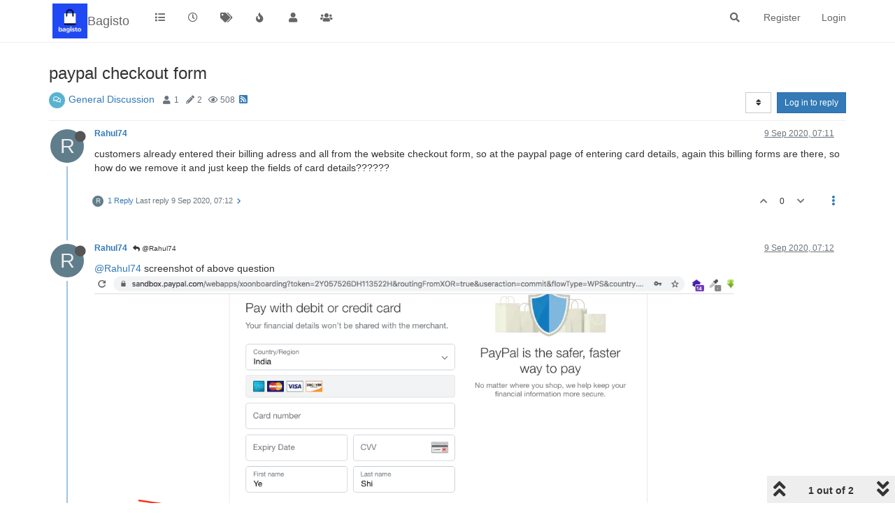

--- FILE ---
content_type: text/html; charset=utf-8
request_url: https://forums.bagisto.com/topic/1739/paypal-checkout-form/?page=1
body_size: 11590
content:
<!DOCTYPE html>
<html lang="en-GB" data-dir="ltr" style="direction: ltr;">
<head>
	<title>paypal checkout form | Bagisto Forum</title>
	<meta name="viewport" content="width&#x3D;device-width, initial-scale&#x3D;1.0" />
	<meta name="content-type" content="text/html; charset=UTF-8" />
	<meta name="apple-mobile-web-app-capable" content="yes" />
	<meta name="mobile-web-app-capable" content="yes" />
	<meta property="og:site_name" content="Bagisto" />
	<meta name="msapplication-badge" content="frequency=30; polling-uri=https://forums.bagisto.com/sitemap.xml" />
	<meta name="theme-color" content="#ffffff" />
	<meta name="keywords" content="Bagisto Forum,eCommerce Framework Discussion,eCommerce Framework on Laravel,Open Source eCommerce Framework" />
	<meta name="msapplication-square150x150logo" content="/assets/uploads/system/site-logo.jpg" />
	<meta name="title" content="paypal checkout form" />
	<meta name="description" content="customers already entered their billing adress and all from the website checkout form, so at the paypal page of entering card details, again this billing forms are there, so how do we remove it and just keep the fields of card details?????? " />
	<meta property="og:title" content="paypal checkout form" />
	<meta property="og:description" content="customers already entered their billing adress and all from the website checkout form, so at the paypal page of entering card details, again this billing forms are there, so how do we remove it and just keep the fields of card details?????? " />
	<meta property="og:type" content="article" />
	<meta property="article:published_time" content="2020-09-09T07:11:35.902Z" />
	<meta property="article:modified_time" content="2020-09-09T07:12:40.758Z" />
	<meta property="article:section" content="General Discussion" />
	<meta property="og:image" content="https://forums.bagisto.com/assets/uploads/system/site-logo.jpg" />
	<meta property="og:image:url" content="https://forums.bagisto.com/assets/uploads/system/site-logo.jpg" />
	<meta property="og:image:width" content="undefined" />
	<meta property="og:image:height" content="undefined" />
	<meta property="og:url" content="https://forums.bagisto.com/topic/1739/paypal-checkout-form/?page&#x3D;1" />
	
	<link rel="stylesheet" type="text/css" href="/assets/client.css?v=5pjanenhh7r" />
	<link rel="icon" type="image/x-icon" href="/assets/uploads/system/favicon.ico?v&#x3D;5pjanenhh7r" />
	<link rel="manifest" href="/manifest.webmanifest" crossorigin="use-credentials" />
	<link rel="search" type="application/opensearchdescription+xml" title="Bagisto" href="/osd.xml" />
	<link rel="apple-touch-icon" href="/assets/images/touch/512.png" />
	<link rel="icon" sizes="36x36" href="/assets/images/touch/36.png" />
	<link rel="icon" sizes="48x48" href="/assets/images/touch/48.png" />
	<link rel="icon" sizes="72x72" href="/assets/images/touch/72.png" />
	<link rel="icon" sizes="96x96" href="/assets/images/touch/96.png" />
	<link rel="icon" sizes="144x144" href="/assets/images/touch/144.png" />
	<link rel="icon" sizes="192x192" href="/assets/images/touch/192.png" />
	<link rel="icon" sizes="512x512" href="/assets/images/touch/512.png" />
	<link rel="prefetch" href="/assets/src/modules/composer.js?v&#x3D;5pjanenhh7r" />
	<link rel="prefetch" href="/assets/src/modules/composer/uploads.js?v&#x3D;5pjanenhh7r" />
	<link rel="prefetch" href="/assets/src/modules/composer/drafts.js?v&#x3D;5pjanenhh7r" />
	<link rel="prefetch" href="/assets/src/modules/composer/tags.js?v&#x3D;5pjanenhh7r" />
	<link rel="prefetch" href="/assets/src/modules/composer/categoryList.js?v&#x3D;5pjanenhh7r" />
	<link rel="prefetch" href="/assets/src/modules/composer/resize.js?v&#x3D;5pjanenhh7r" />
	<link rel="prefetch" href="/assets/src/modules/composer/autocomplete.js?v&#x3D;5pjanenhh7r" />
	<link rel="prefetch" href="/assets/templates/composer.tpl?v&#x3D;5pjanenhh7r" />
	<link rel="prefetch" href="/assets/language/en-GB/topic.json?v&#x3D;5pjanenhh7r" />
	<link rel="prefetch" href="/assets/language/en-GB/modules.json?v&#x3D;5pjanenhh7r" />
	<link rel="prefetch" href="/assets/language/en-GB/tags.json?v&#x3D;5pjanenhh7r" />
	<link rel="prefetch stylesheet" href="/assets/plugins/nodebb-plugin-markdown/styles/default.css" />
	<link rel="prefetch" href="/assets/language/en-GB/markdown.json?v&#x3D;5pjanenhh7r" />
	<link rel="stylesheet" href="https://forums.bagisto.com/assets/plugins/nodebb-plugin-emoji/emoji/styles.css?v&#x3D;5pjanenhh7r" />
	<link rel="canonical" href="https://forums.bagisto.com/topic/1739/paypal-checkout-form" />
	<link rel="alternate" type="application/rss+xml" href="/topic/1739.rss" />
	<link rel="up" href="https://forums.bagisto.com/category/2/general-discussion" />
	

	<script>
		var config = JSON.parse('{"relative_path":"","upload_url":"/assets/uploads","asset_base_url":"/assets","assetBaseUrl":"/assets","siteTitle":"Bagisto","browserTitle":"Bagisto Forum","titleLayout":"&#123;pageTitle&#125; | &#123;browserTitle&#125;","showSiteTitle":true,"maintenanceMode":false,"minimumTitleLength":3,"maximumTitleLength":255,"minimumPostLength":8,"maximumPostLength":32767,"minimumTagsPerTopic":0,"maximumTagsPerTopic":5,"minimumTagLength":3,"maximumTagLength":15,"undoTimeout":10000,"useOutgoingLinksPage":false,"allowGuestHandles":false,"allowTopicsThumbnail":false,"usePagination":false,"disableChat":false,"disableChatMessageEditing":false,"maximumChatMessageLength":1000,"socketioTransports":["polling","websocket"],"socketioOrigins":"*:*","websocketAddress":"","maxReconnectionAttempts":5,"reconnectionDelay":1500,"topicsPerPage":20,"postsPerPage":20,"maximumFileSize":2048,"theme:id":"nodebb-theme-persona","theme:src":"","defaultLang":"en-GB","userLang":"en-GB","loggedIn":false,"uid":-1,"cache-buster":"v=5pjanenhh7r","topicPostSort":"oldest_to_newest","categoryTopicSort":"oldest_to_newest","searchEnabled":true,"searchDefaultInQuick":"titles","bootswatchSkin":"","enablePostHistory":true,"timeagoCutoff":30,"timeagoCodes":["af","am","ar","az-short","az","be","bg","bs","ca","cs","cy","da","de-short","de","dv","el","en-short","en","es-short","es","et","eu","fa-short","fa","fi","fr-short","fr","gl","he","hr","hu","hy","id","is","it-short","it","ja","jv","ko","ky","lt","lv","mk","nl","no","pl","pt-br-short","pt-br","pt-short","pt","ro","rs","ru","rw","si","sk","sl","sq","sr","sv","th","tr-short","tr","uk","ur","uz","vi","zh-CN","zh-TW"],"cookies":{"enabled":false,"message":"[[global:cookies.message]]","dismiss":"[[global:cookies.accept]]","link":"[[global:cookies.learn_more]]","link_url":"https:&#x2F;&#x2F;www.cookiesandyou.com"},"thumbs":{"size":512},"iconBackgrounds":["#f44336","#e91e63","#9c27b0","#673ab7","#3f51b5","#2196f3","#009688","#1b5e20","#33691e","#827717","#e65100","#ff5722","#795548","#607d8b"],"emailPrompt":1,"useragent":{"isYaBrowser":false,"isAuthoritative":true,"isMobile":false,"isMobileNative":false,"isTablet":false,"isiPad":false,"isiPod":false,"isiPhone":false,"isiPhoneNative":false,"isAndroid":false,"isAndroidNative":false,"isBlackberry":false,"isOpera":false,"isIE":false,"isEdge":false,"isIECompatibilityMode":false,"isSafari":false,"isFirefox":false,"isWebkit":false,"isChrome":true,"isKonqueror":false,"isOmniWeb":false,"isSeaMonkey":false,"isFlock":false,"isAmaya":false,"isPhantomJS":false,"isEpiphany":false,"isDesktop":true,"isWindows":false,"isLinux":false,"isLinux64":false,"isMac":true,"isChromeOS":false,"isBada":false,"isSamsung":false,"isRaspberry":false,"isBot":false,"isCurl":false,"isAndroidTablet":false,"isWinJs":false,"isKindleFire":false,"isSilk":false,"isCaptive":false,"isSmartTV":false,"isUC":false,"isFacebook":false,"isAlamoFire":false,"isElectron":false,"silkAccelerated":false,"browser":"Chrome","version":"131.0.0.0","os":"OS X","platform":"Apple Mac","geoIp":{},"source":"Mozilla/5.0 (Macintosh; Intel Mac OS X 10_15_7) AppleWebKit/537.36 (KHTML, like Gecko) Chrome/131.0.0.0 Safari/537.36; ClaudeBot/1.0; +claudebot@anthropic.com)","isWechat":false},"acpLang":"undefined","topicSearchEnabled":false,"hideSubCategories":false,"hideCategoryLastPost":false,"enableQuickReply":false,"composer-default":{},"markdown":{"highlight":1,"highlightLinesLanguageList":[],"theme":"default.css","defaultHighlightLanguage":""},"emojiCustomFirst":false,"recentCards":{"title":"Recent Topics","opacity":"1.0","enableCarousel":0,"enableCarouselPagination":0},"spam-be-gone":{}}');
		var app = {
			user: JSON.parse('{"uid":0,"username":"Guest","displayname":"Guest","userslug":"","fullname":"Guest","email":"","icon:text":"?","icon:bgColor":"#aaa","groupTitle":"","groupTitleArray":[],"status":"offline","reputation":0,"email:confirmed":false,"unreadData":{"":{},"new":{},"watched":{},"unreplied":{}},"isAdmin":false,"isGlobalMod":false,"isMod":false,"privileges":{"chat":false,"upload:post:image":false,"upload:post:file":false,"signature":false,"invite":false,"group:create":false,"search:content":false,"search:users":false,"search:tags":false,"view:users":false,"view:tags":true,"view:groups":true,"local:login":false,"ban":false,"mute":false,"view:users:info":false},"timeagoCode":"en","offline":true,"isEmailConfirmSent":false}')
		};
		document.documentElement.style.setProperty('--panel-offset', `${localStorage.getItem('panelOffset') || 0}px`);
	</script>

	
	
	
	
	<style>.navbar-header{padding:5px}.navbar-brand{margin-left:5px}</style>
	
</head>

<body class="page-topic page-topic-1739 page-topic-paypal-checkout-form page-topic-category-2 page-topic-category-general-discussion parent-category-2 page-status-200 theme-persona user-guest skin-noskin">
	<nav id="menu" class="slideout-menu hidden">
		<section class="menu-section" data-section="navigation">
	<ul class="menu-section-list"></ul>
</section>


	</nav>
	<nav id="chats-menu" class="slideout-menu hidden">
		
	</nav>

	<main id="panel" class="slideout-panel">
		<nav class="navbar navbar-default navbar-fixed-top header" id="header-menu" component="navbar">
			<div class="container">
							<div class="navbar-header">
				<button type="button" class="navbar-toggle pull-left" id="mobile-menu">
					<i class="fa fa-lg fa-fw fa-bars unread-count" data-content="0" data-unread-url="/unread"></i>
				</button>
				

				
				<div class="navbar-search visible-xs pull-right">
					<form action="/search" method="GET">
						<button type="button" class="btn btn-link"><i class="fa fa-lg fa-fw fa-search" title="Search"></i></button>
						<input autocomplete="off" type="text" class="form-control hidden" name="term" placeholder="Search"/>
						<button class="btn btn-primary hidden" type="submit"></button>
						<input type="text" class="hidden" name="in" value="titles" />
					</form>
					<div class="quick-search-container hidden">
						<div class="quick-search-results-container"></div>
					</div>
				</div>
				

				
				<a href="https://forums.bagisto.com/">
					<img alt="Bagisto Forum" class=" forum-logo" src="/assets/uploads/system/site-logo.jpg?v=5pjanenhh7r" />
				</a>
				
				
				<a href="https://forums.bagisto.com/">
					<h1 class="navbar-brand forum-title">Bagisto</h1>
				</a>
				

				<div component="navbar/title" class="visible-xs hidden">
					<span></span>
				</div>
			</div>

			<div id="nav-dropdown" class="hidden-xs">
				
				
				<ul id="logged-out-menu" class="nav navbar-nav navbar-right">
					
					<li>
						<a href="/register">
							<i class="fa fa-pencil fa-fw hidden-sm hidden-md hidden-lg"></i>
							<span>Register</span>
						</a>
					</li>
					
					<li>
						<a href="/login">
							<i class="fa fa-sign-in fa-fw hidden-sm hidden-md hidden-lg"></i>
							<span>Login</span>
						</a>
					</li>
				</ul>
				
				
				<ul class="nav navbar-nav navbar-right">
					<li>
						<form id="search-form" class="navbar-form navbar-right hidden-xs" role="search" method="GET">
							<button id="search-button" type="button" class="btn btn-link"><i class="fa fa-search fa-fw" title="Search"></i></button>
							<div class="hidden" id="search-fields">
								<div class="form-group">
									<input autocomplete="off" type="text" class="form-control" placeholder="Search" name="query" value="">
									<a href="#"><i class="fa fa-gears fa-fw advanced-search-link"></i></a>
								</div>
								<button type="submit" class="btn btn-default hide">Search</button>
							</div>
						</form>
						<div id="quick-search-container" class="quick-search-container hidden">
							<div class="checkbox filter-category">
								<label>
									<input type="checkbox" checked><span class="name"></span>
								</label>
							</div>
							<div class="text-center loading-indicator"><i class="fa fa-spinner fa-spin"></i></div>
							<div class="quick-search-results-container"></div>
						</div>
					</li>
					<li class="visible-xs" id="search-menu">
						<a href="/search">
							<i class="fa fa-search fa-fw"></i> Search
						</a>
					</li>
				</ul>
				

				<ul class="nav navbar-nav navbar-right hidden-xs">
					<li>
						<a href="#" id="reconnect" class="hide" title="Looks like your connection to Bagisto was lost, please wait while we try to reconnect.">
							<i class="fa fa-check"></i>
						</a>
					</li>
				</ul>

				<ul id="main-nav" class="nav navbar-nav">
					
					
					<li class="">
						<a title="Categories" class="navigation-link "
						 href="&#x2F;categories" >
							
							<i class="fa fa-fw fa-list" data-content=""></i>
							
							
							<span class="visible-xs-inline">Categories</span>
							
							
						</a>
						
					</li>
					
					
					
					<li class="">
						<a title="Recent" class="navigation-link "
						 href="&#x2F;recent" >
							
							<i class="fa fa-fw fa-clock-o" data-content=""></i>
							
							
							<span class="visible-xs-inline">Recent</span>
							
							
						</a>
						
					</li>
					
					
					
					<li class="">
						<a title="Tags" class="navigation-link "
						 href="&#x2F;tags" >
							
							<i class="fa fa-fw fa-tags" data-content=""></i>
							
							
							<span class="visible-xs-inline">Tags</span>
							
							
						</a>
						
					</li>
					
					
					
					<li class="">
						<a title="Popular" class="navigation-link "
						 href="&#x2F;popular" >
							
							<i class="fa fa-fw fa-fire" data-content=""></i>
							
							
							<span class="visible-xs-inline">Popular</span>
							
							
						</a>
						
					</li>
					
					
					
					<li class="">
						<a title="Users" class="navigation-link "
						 href="&#x2F;users" >
							
							<i class="fa fa-fw fa-user" data-content=""></i>
							
							
							<span class="visible-xs-inline">Users</span>
							
							
						</a>
						
					</li>
					
					
					
					<li class="">
						<a title="Groups" class="navigation-link "
						 href="&#x2F;groups" >
							
							<i class="fa fa-fw fa-group" data-content=""></i>
							
							
							<span class="visible-xs-inline">Groups</span>
							
							
						</a>
						
					</li>
					
					
				</ul>

				
			</div>

			</div>
		</nav>
		<div class="container" id="content">
		<noscript>
    <div class="alert alert-danger">
        <p>
            Your browser does not seem to support JavaScript. As a result, your viewing experience will be diminished, and you have been placed in <strong>read-only mode</strong>.
        </p>
        <p>
            Please download a browser that supports JavaScript, or enable it if it's disabled (i.e. NoScript).
        </p>
    </div>
</noscript>
		
<div data-widget-area="header">
	
</div>
<div class="row">
	<div class="topic col-lg-12">
		<div class="topic-header">
			<h1 component="post/header" class="" itemprop="name">
				<span class="topic-title">
					<span component="topic/labels">
						<i component="topic/scheduled" class="fa fa-clock-o hidden" title="Scheduled"></i>
						<i component="topic/pinned" class="fa fa-thumb-tack hidden" title="Pinned"></i>
						<i component="topic/locked" class="fa fa-lock hidden" title="Locked"></i>
						<i class="fa fa-arrow-circle-right hidden" title="Moved"></i>
						
					</span>
					<span component="topic/title">paypal checkout form</span>
				</span>
			</h1>

			<div class="topic-info clearfix">
				<div class="category-item inline-block">
					<div role="presentation" class="icon pull-left" style="background-color: #59b3d0; color: #ffffff;">
						<i class="fa fa-fw fa-comments-o"></i>
					</div>
					<a href="/category/2/general-discussion">General Discussion</a>
				</div>

				<div class="tags tag-list inline-block hidden-xs">
					
				</div>
				<div class="inline-block hidden-xs">
					<div class="stats text-muted">
	<i class="fa fa-fw fa-user" title="Posters"></i>
	<span title="1" class="human-readable-number">1</span>
</div>
<div class="stats text-muted">
	<i class="fa fa-fw fa-pencil" title="Posts"></i>
	<span component="topic/post-count" title="2" class="human-readable-number">2</span>
</div>
<div class="stats text-muted">
	<i class="fa fa-fw fa-eye" title="Views"></i>
	<span class="human-readable-number" title="508">508</span>
</div>
				</div>
				
				<a class="hidden-xs" target="_blank" href="/topic/1739.rss"><i class="fa fa-rss-square"></i></a>
				
				

				<div class="topic-main-buttons pull-right inline-block">
	<span class="loading-indicator btn pull-left hidden" done="0">
		<span class="hidden-xs">Loading More Posts</span> <i class="fa fa-refresh fa-spin"></i>
	</span>

	

	

	<div title="Sort by" class="btn-group bottom-sheet hidden-xs" component="thread/sort">
	<button class="btn btn-sm btn-default dropdown-toggle" data-toggle="dropdown" type="button">
	<span><i class="fa fa-fw fa-sort"></i></span></button>
	<ul class="dropdown-menu dropdown-menu-right">
		<li><a href="#" class="oldest_to_newest" data-sort="oldest_to_newest"><i class="fa fa-fw"></i> Oldest to Newest</a></li>
		<li><a href="#" class="newest_to_oldest" data-sort="newest_to_oldest"><i class="fa fa-fw"></i> Newest to Oldest</a></li>
		<li><a href="#" class="most_votes" data-sort="most_votes"><i class="fa fa-fw"></i> Most Votes</a></li>
	</ul>
</div>


	<div class="inline-block">
	
	</div>
	<div component="topic/reply/container" class="btn-group action-bar bottom-sheet hidden">
	<a href="/compose?tid=1739&title=paypal checkout form" class="btn btn-sm btn-primary" component="topic/reply" data-ajaxify="false" role="button"><i class="fa fa-reply visible-xs-inline"></i><span class="visible-sm-inline visible-md-inline visible-lg-inline"> Reply</span></a>
	<button type="button" class="btn btn-sm btn-primary dropdown-toggle" data-toggle="dropdown">
		<span class="caret"></span>
	</button>
	<ul class="dropdown-menu pull-right" role="menu">
		<li><a href="#" component="topic/reply-as-topic">Reply as topic</a></li>
	</ul>
</div>




<a component="topic/reply/guest" href="/login" class="btn btn-sm btn-primary">Log in to reply</a>


</div>

			</div>
		</div>
		

		
		<div component="topic/deleted/message" class="alert alert-warning hidden clearfix">
    <span class="pull-left">This topic has been deleted. Only users with topic management privileges can see it.</span>
    <span class="pull-right">
        
    </span>
</div>
		

		<ul component="topic" class="posts timeline" data-tid="1739" data-cid="2">
			
				<li component="post" class="  topic-owner-post" data-index="0" data-pid="5369" data-uid="2416" data-timestamp="1599635495902" data-username="Rahul74" data-userslug="rahul74" itemscope itemtype="http://schema.org/Comment">
					<a component="post/anchor" data-index="0" id="0"></a>

					<meta itemprop="datePublished" content="2020-09-09T07:11:35.902Z">
					<meta itemprop="dateModified" content="">

					<div class="clearfix post-header">
	<div class="icon pull-left">
		<a href="/user/rahul74">
			<span class="avatar  avatar-sm2x avatar-rounded" alt="Rahul74" title="Rahul74" data-uid="2416" loading="lazy" component="user/picture" style="background-color: #607d8b;">R</span>
			<i component="user/status" class="fa fa-circle status offline" title="Offline"></i>
		</a>
	</div>

	<small class="pull-left">
		<strong>
			<a href="/user/rahul74" itemprop="author" data-username="Rahul74" data-uid="2416">Rahul74</a>
		</strong>

		

		

		<span class="visible-xs-inline-block visible-sm-inline-block visible-md-inline-block visible-lg-inline-block">
			

			<span>
				
			</span>
		</span>

	</small>
	<small class="pull-right">
		<span class="bookmarked"><i class="fa fa-bookmark-o"></i></span>
	</small>
	<small class="pull-right">
		<i component="post/edit-indicator" class="fa fa-pencil-square edit-icon hidden"></i>

		<small data-editor="" component="post/editor" class="hidden">last edited by  <span class="timeago" title=""></span></small>

		<span class="visible-xs-inline-block visible-sm-inline-block visible-md-inline-block visible-lg-inline-block">
			<a class="permalink" href="/post/5369"><span class="timeago" title="2020-09-09T07:11:35.902Z"></span></a>
		</span>
	</small>
</div>

<br />

<div class="content" component="post/content" itemprop="text">
	<p dir="auto">customers already entered their billing adress and all from the website checkout form, so at the paypal page of entering card details, again this billing forms are there, so how do we remove it and just keep the fields of card details??????</p>

</div>

<div class="post-footer">
	

	<div class="clearfix">
	
	<a component="post/reply-count" data-target-component="post/replies/container" href="#" class="threaded-replies no-select pull-left ">
		<span component="post/reply-count/avatars" class="avatars ">
			
			<span class="avatar  avatar-xs avatar-rounded" alt="Rahul74" title="Rahul74" data-uid="2416" loading="lazy" component="avatar/icon" style="background-color: #607d8b;">R</span>
			
		</span>

		<span class="replies-count" component="post/reply-count/text" data-replies="1">1 Reply</span>
		<span class="replies-last hidden-xs">Last reply <span class="timeago" title="2020-09-09T07:12:40.758Z"></span></span>

		<i class="fa fa-fw fa-chevron-right" component="post/replies/open"></i>
		<i class="fa fa-fw fa-chevron-down hidden" component="post/replies/close"></i>
		<i class="fa fa-fw fa-spin fa-spinner hidden" component="post/replies/loading"></i>
	</a>
	

	<small class="pull-right">
		<!-- This partial intentionally left blank; overwritten by nodebb-plugin-reactions -->
		<span class="post-tools">
			<a component="post/reply" href="#" class="no-select hidden">Reply</a>
			<a component="post/quote" href="#" class="no-select hidden">Quote</a>
		</span>

		
		<span class="votes">
			<a component="post/upvote" href="#" class="">
				<i class="fa fa-chevron-up"></i>
			</a>

			<span component="post/vote-count" data-votes="0">0</span>

			
			<a component="post/downvote" href="#" class="">
				<i class="fa fa-chevron-down"></i>
			</a>
			
		</span>
		

		<span component="post/tools" class="dropdown moderator-tools bottom-sheet ">
	<a href="#" data-toggle="dropdown" data-ajaxify="false"><i class="fa fa-fw fa-ellipsis-v"></i></a>
	<ul class="dropdown-menu dropdown-menu-right hidden" role="menu"></ul>
</span>

	</small>
	</div>
	<div component="post/replies/container"></div>
</div>
				</li>
				
			
				<li component="post" class="  topic-owner-post" data-index="1" data-pid="5370" data-uid="2416" data-timestamp="1599635560758" data-username="Rahul74" data-userslug="rahul74" itemscope itemtype="http://schema.org/Comment">
					<a component="post/anchor" data-index="1" id="1"></a>

					<meta itemprop="datePublished" content="2020-09-09T07:12:40.758Z">
					<meta itemprop="dateModified" content="">

					<div class="clearfix post-header">
	<div class="icon pull-left">
		<a href="/user/rahul74">
			<span class="avatar  avatar-sm2x avatar-rounded" alt="Rahul74" title="Rahul74" data-uid="2416" loading="lazy" component="user/picture" style="background-color: #607d8b;">R</span>
			<i component="user/status" class="fa fa-circle status offline" title="Offline"></i>
		</a>
	</div>

	<small class="pull-left">
		<strong>
			<a href="/user/rahul74" itemprop="author" data-username="Rahul74" data-uid="2416">Rahul74</a>
		</strong>

		

		

		<span class="visible-xs-inline-block visible-sm-inline-block visible-md-inline-block visible-lg-inline-block">
			
			<a component="post/parent" class="btn btn-xs btn-default hidden-xs" data-topid="5369" href="/post/5369"><i class="fa fa-reply"></i> @Rahul74</a>
			

			<span>
				
			</span>
		</span>

	</small>
	<small class="pull-right">
		<span class="bookmarked"><i class="fa fa-bookmark-o"></i></span>
	</small>
	<small class="pull-right">
		<i component="post/edit-indicator" class="fa fa-pencil-square edit-icon hidden"></i>

		<small data-editor="" component="post/editor" class="hidden">last edited by  <span class="timeago" title=""></span></small>

		<span class="visible-xs-inline-block visible-sm-inline-block visible-md-inline-block visible-lg-inline-block">
			<a class="permalink" href="/post/5370"><span class="timeago" title="2020-09-09T07:12:40.758Z"></span></a>
		</span>
	</small>
</div>

<br />

<div class="content" component="post/content" itemprop="text">
	<p dir="auto"><a class="plugin-mentions-user plugin-mentions-a" href="https://forums.bagisto.com/uid/2416">@Rahul74</a> screenshot of above question<br />
<img src="/assets/uploads/files/1599635554091-screenshot-at-sep-09-12-39-10.png" alt="Screenshot at Sep 09 12-39-10.png" class=" img-responsive img-markdown" /></p>

</div>

<div class="post-footer">
	

	<div class="clearfix">
	
	<a component="post/reply-count" data-target-component="post/replies/container" href="#" class="threaded-replies no-select pull-left hidden">
		<span component="post/reply-count/avatars" class="avatars ">
			
		</span>

		<span class="replies-count" component="post/reply-count/text" data-replies="0">1 Reply</span>
		<span class="replies-last hidden-xs">Last reply <span class="timeago" title=""></span></span>

		<i class="fa fa-fw fa-chevron-right" component="post/replies/open"></i>
		<i class="fa fa-fw fa-chevron-down hidden" component="post/replies/close"></i>
		<i class="fa fa-fw fa-spin fa-spinner hidden" component="post/replies/loading"></i>
	</a>
	

	<small class="pull-right">
		<!-- This partial intentionally left blank; overwritten by nodebb-plugin-reactions -->
		<span class="post-tools">
			<a component="post/reply" href="#" class="no-select hidden">Reply</a>
			<a component="post/quote" href="#" class="no-select hidden">Quote</a>
		</span>

		
		<span class="votes">
			<a component="post/upvote" href="#" class="">
				<i class="fa fa-chevron-up"></i>
			</a>

			<span component="post/vote-count" data-votes="0">0</span>

			
			<a component="post/downvote" href="#" class="">
				<i class="fa fa-chevron-down"></i>
			</a>
			
		</span>
		

		<span component="post/tools" class="dropdown moderator-tools bottom-sheet ">
	<a href="#" data-toggle="dropdown" data-ajaxify="false"><i class="fa fa-fw fa-ellipsis-v"></i></a>
	<ul class="dropdown-menu dropdown-menu-right hidden" role="menu"></ul>
</span>

	</small>
	</div>
	<div component="post/replies/container"></div>
</div>
				</li>
				
			
		</ul>

		

		

		

		<div class="pagination-block text-center">
    <div class="progress-bar"></div>
    <div class="wrapper dropup">
        <i class="fa fa-2x fa-angle-double-up pointer fa-fw pagetop"></i>

        <a href="#" class="dropdown-toggle" data-toggle="dropdown">
            <span class="pagination-text"></span>
        </a>

        <i class="fa fa-2x fa-angle-double-down pointer fa-fw pagebottom"></i>
        <ul class="dropdown-menu dropdown-menu-right" role="menu">
            <li>
                <div class="row">
                    <div class="col-xs-8 post-content"></div>
                    <div class="col-xs-4 text-right">
                        <div class="scroller-content">
                            <span class="pointer pagetop">First post <i class="fa fa-angle-double-up"></i></span>
                            <div class="scroller-container">
                                <div class="scroller-thumb">
                                    <span class="thumb-text"></span>
                                    <div class="scroller-thumb-icon"></div>
                                </div>
                            </div>
                            <span class="pointer pagebottom">Last post <i class="fa fa-angle-double-down"></i></span>
                        </div>
                    </div>
                </div>
                <div class="row">
                    <div class="col-xs-6">
                        <button id="myNextPostBtn" class="btn btn-default form-control" disabled>Go to my next post</button>
                    </div>
                    <div class="col-xs-6">
                        <input type="number" class="form-control" id="indexInput" placeholder="Go to post index">
                    </div>
                </div>
            </li>
        </ul>
    </div>
</div>

	</div>
	<div data-widget-area="sidebar" class="col-lg-3 col-sm-12 hidden">
		
	</div>
</div>

<div data-widget-area="footer">
	
</div>


<noscript>
	<div component="pagination" class="text-center pagination-container hidden">
	<ul class="pagination hidden-xs">
		<li class="previous pull-left disabled">
			<a href="?" data-page="1"><i class="fa fa-chevron-left"></i> </a>
		</li>

		

		<li class="next pull-right disabled">
			<a href="?" data-page="1"> <i class="fa fa-chevron-right"></i></a>
		</li>
	</ul>

	<ul class="pagination hidden-sm hidden-md hidden-lg">
		<li class="first disabled">
			<a href="?" data-page="1"><i class="fa fa-fast-backward"></i> </a>
		</li>

		<li class="previous disabled">
			<a href="?" data-page="1"><i class="fa fa-chevron-left"></i> </a>
		</li>

		<li component="pagination/select-page" class="page select-page">
			<a href="#">1 / 1</a>
		</li>

		<li class="next disabled">
			<a href="?" data-page="1"> <i class="fa fa-chevron-right"></i></a>
		</li>

		<li class="last disabled">
			<a href="?" data-page="1"><i class="fa fa-fast-forward"></i> </a>
		</li>
	</ul>
</div>
</noscript>

<script id="ajaxify-data" type="application/json">{"cid":2,"lastposttime":1599635560758,"mainPid":5369,"postcount":2,"slug":"1739/paypal-checkout-form","tid":1739,"timestamp":1599635495902,"title":"paypal checkout form","uid":2416,"viewcount":508,"teaserPid":5370,"postercount":1,"deleted":0,"locked":0,"pinned":0,"pinExpiry":0,"upvotes":0,"downvotes":0,"deleterUid":0,"titleRaw":"paypal checkout form","timestampISO":"2020-09-09T07:11:35.902Z","scheduled":false,"lastposttimeISO":"2020-09-09T07:12:40.758Z","pinExpiryISO":"","votes":0,"tags":[],"thumbs":[],"posts":[{"content":"<p dir=\"auto\">customers already entered their billing adress and all from the website checkout form, so at the paypal page of entering card details, again this billing forms are there, so how do we remove it and just keep the fields of card details??????<\/p>\n","pid":5369,"tid":1739,"timestamp":1599635495902,"uid":2416,"replies":{"hasMore":false,"users":[{"uid":2416,"username":"Rahul74","userslug":"rahul74","picture":null,"fullname":null,"displayname":"Rahul74","icon:text":"R","icon:bgColor":"#607d8b"}],"text":"[[topic:one_reply_to_this_post]]","count":1,"timestampISO":"2020-09-09T07:12:40.758Z"},"deleted":0,"upvotes":0,"downvotes":0,"deleterUid":0,"edited":0,"bookmarks":0,"votes":0,"timestampISO":"2020-09-09T07:11:35.902Z","editedISO":"","index":0,"eventStart":1599635495902,"eventEnd":1599635560758,"user":{"uid":2416,"username":"Rahul74","userslug":"rahul74","reputation":1,"postcount":134,"topiccount":31,"picture":null,"signature":"","banned":false,"banned:expire":0,"status":"offline","lastonline":1624181417995,"groupTitle":null,"mutedUntil":0,"displayname":"Rahul74","groupTitleArray":[],"icon:text":"R","icon:bgColor":"#607d8b","lastonlineISO":"2021-06-20T09:30:17.995Z","banned_until":0,"banned_until_readable":"Not Banned","muted":false,"selectedGroups":[],"custom_profile_info":[]},"editor":null,"bookmarked":false,"upvoted":false,"downvoted":false,"selfPost":false,"events":[],"topicOwnerPost":true,"display_edit_tools":false,"display_delete_tools":false,"display_moderator_tools":false,"display_move_tools":false,"display_post_menu":true},{"content":"<p dir=\"auto\"><a class=\"plugin-mentions-user plugin-mentions-a\" href=\"https://forums.bagisto.com/uid/2416\">@Rahul74<\/a> screenshot of above question<br />\n<img src=\"/assets/uploads/files/1599635554091-screenshot-at-sep-09-12-39-10.png\" alt=\"Screenshot at Sep 09 12-39-10.png\" class=\" img-responsive img-markdown\" /><\/p>\n","pid":5370,"tid":1739,"timestamp":1599635560758,"toPid":"5369","uid":2416,"deleted":0,"upvotes":0,"downvotes":0,"deleterUid":0,"edited":0,"replies":{"hasMore":false,"users":[],"text":"[[topic:one_reply_to_this_post]]","count":0},"bookmarks":0,"votes":0,"timestampISO":"2020-09-09T07:12:40.758Z","editedISO":"","index":1,"eventStart":1599635560758,"eventEnd":1768940807176,"parent":{"username":"Rahul74"},"user":{"uid":2416,"username":"Rahul74","userslug":"rahul74","reputation":1,"postcount":134,"topiccount":31,"picture":null,"signature":"","banned":false,"banned:expire":0,"status":"offline","lastonline":1624181417995,"groupTitle":null,"mutedUntil":0,"displayname":"Rahul74","groupTitleArray":[],"icon:text":"R","icon:bgColor":"#607d8b","lastonlineISO":"2021-06-20T09:30:17.995Z","banned_until":0,"banned_until_readable":"Not Banned","muted":false,"selectedGroups":[],"custom_profile_info":[]},"editor":null,"bookmarked":false,"upvoted":false,"downvoted":false,"selfPost":false,"events":[],"topicOwnerPost":true,"display_edit_tools":false,"display_delete_tools":false,"display_moderator_tools":false,"display_move_tools":false,"display_post_menu":true}],"events":[],"category":{"bgColor":"#59b3d0","cid":2,"class":"col-md-3 col-xs-6","color":"#ffffff","description":"A place to talk about whatever you want","descriptionParsed":"<p>A place to talk about whatever you want<\/p>\n","disabled":0,"icon":"fa-comments-o","imageClass":"cover","link":"","name":"General Discussion","numRecentReplies":1,"order":2,"parentCid":0,"post_count":6653,"slug":"2/general-discussion","topic_count":1754,"subCategoriesPerPage":10,"minTags":0,"maxTags":5,"postQueue":1,"isSection":0,"totalPostCount":6653,"totalTopicCount":1754},"tagWhitelist":[],"minTags":0,"maxTags":5,"thread_tools":[],"isFollowing":false,"isNotFollowing":true,"isIgnoring":false,"bookmark":null,"postSharing":[{"id":"facebook","name":"Facebook","class":"fa-facebook","activated":true},{"id":"twitter","name":"Twitter","class":"fa-twitter","activated":true}],"deleter":null,"merger":null,"related":[],"unreplied":false,"icons":[],"privileges":{"topics:reply":false,"topics:read":true,"topics:schedule":false,"topics:tag":false,"topics:delete":false,"posts:edit":false,"posts:history":false,"posts:delete":false,"posts:view_deleted":false,"read":true,"purge":false,"view_thread_tools":false,"editable":false,"deletable":false,"view_deleted":false,"view_scheduled":false,"isAdminOrMod":false,"disabled":0,"tid":"1739","uid":-1},"topicStaleDays":60,"reputation:disabled":0,"downvote:disabled":0,"feeds:disableRSS":0,"signatures:hideDuplicates":0,"bookmarkThreshold":5,"necroThreshold":7,"postEditDuration":0,"postDeleteDuration":0,"scrollToMyPost":true,"updateUrlWithPostIndex":true,"allowMultipleBadges":false,"privateUploads":false,"showPostPreviewsOnHover":true,"rssFeedUrl":"/topic/1739.rss","postIndex":1,"breadcrumbs":[{"text":"[[global:home]]","url":"/"},{"text":"General Discussion","url":"/category/2/general-discussion","cid":2},{"text":"paypal checkout form"}],"pagination":{"prev":{"page":1,"active":false},"next":{"page":1,"active":false},"first":{"page":1,"active":true},"last":{"page":1,"active":true},"rel":[],"pages":[],"currentPage":1,"pageCount":1},"loggedIn":false,"relative_path":"","template":{"name":"topic","topic":true},"url":"/topic/1739/paypal-checkout-form/","bodyClass":"page-topic page-topic-1739 page-topic-paypal-checkout-form page-topic-category-2 page-topic-category-general-discussion parent-category-2 page-status-200 theme-persona user-guest","_header":{"tags":{"meta":[{"name":"viewport","content":"width&#x3D;device-width, initial-scale&#x3D;1.0"},{"name":"content-type","content":"text/html; charset=UTF-8","noEscape":true},{"name":"apple-mobile-web-app-capable","content":"yes"},{"name":"mobile-web-app-capable","content":"yes"},{"property":"og:site_name","content":"Bagisto"},{"name":"msapplication-badge","content":"frequency=30; polling-uri=https://forums.bagisto.com/sitemap.xml","noEscape":true},{"name":"theme-color","content":"#ffffff"},{"name":"keywords","content":"Bagisto Forum,eCommerce Framework Discussion,eCommerce Framework on Laravel,Open Source eCommerce Framework"},{"name":"msapplication-square150x150logo","content":"/assets/uploads/system/site-logo.jpg","noEscape":true},{"name":"title","content":"paypal checkout form"},{"name":"description","content":"customers already entered their billing adress and all from the website checkout form, so at the paypal page of entering card details, again this billing forms are there, so how do we remove it and just keep the fields of card details?????? "},{"property":"og:title","content":"paypal checkout form"},{"property":"og:description","content":"customers already entered their billing adress and all from the website checkout form, so at the paypal page of entering card details, again this billing forms are there, so how do we remove it and just keep the fields of card details?????? "},{"property":"og:type","content":"article"},{"property":"article:published_time","content":"2020-09-09T07:11:35.902Z"},{"property":"article:modified_time","content":"2020-09-09T07:12:40.758Z"},{"property":"article:section","content":"General Discussion"},{"property":"og:image","content":"https://forums.bagisto.com/assets/uploads/system/site-logo.jpg","noEscape":true},{"property":"og:image:url","content":"https://forums.bagisto.com/assets/uploads/system/site-logo.jpg","noEscape":true},{"property":"og:image:width","content":"undefined"},{"property":"og:image:height","content":"undefined"},{"content":"https://forums.bagisto.com/topic/1739/paypal-checkout-form/?page&#x3D;1","property":"og:url"}],"link":[{"rel":"icon","type":"image/x-icon","href":"/assets/uploads/system/favicon.ico?v&#x3D;5pjanenhh7r"},{"rel":"manifest","href":"/manifest.webmanifest","crossorigin":"use-credentials"},{"rel":"search","type":"application/opensearchdescription+xml","title":"Bagisto","href":"/osd.xml"},{"rel":"apple-touch-icon","href":"/assets/images/touch/512.png"},{"rel":"icon","sizes":"36x36","href":"/assets/images/touch/36.png"},{"rel":"icon","sizes":"48x48","href":"/assets/images/touch/48.png"},{"rel":"icon","sizes":"72x72","href":"/assets/images/touch/72.png"},{"rel":"icon","sizes":"96x96","href":"/assets/images/touch/96.png"},{"rel":"icon","sizes":"144x144","href":"/assets/images/touch/144.png"},{"rel":"icon","sizes":"192x192","href":"/assets/images/touch/192.png"},{"rel":"icon","sizes":"512x512","href":"/assets/images/touch/512.png"},{"rel":"prefetch","href":"/assets/src/modules/composer.js?v&#x3D;5pjanenhh7r"},{"rel":"prefetch","href":"/assets/src/modules/composer/uploads.js?v&#x3D;5pjanenhh7r"},{"rel":"prefetch","href":"/assets/src/modules/composer/drafts.js?v&#x3D;5pjanenhh7r"},{"rel":"prefetch","href":"/assets/src/modules/composer/tags.js?v&#x3D;5pjanenhh7r"},{"rel":"prefetch","href":"/assets/src/modules/composer/categoryList.js?v&#x3D;5pjanenhh7r"},{"rel":"prefetch","href":"/assets/src/modules/composer/resize.js?v&#x3D;5pjanenhh7r"},{"rel":"prefetch","href":"/assets/src/modules/composer/autocomplete.js?v&#x3D;5pjanenhh7r"},{"rel":"prefetch","href":"/assets/templates/composer.tpl?v&#x3D;5pjanenhh7r"},{"rel":"prefetch","href":"/assets/language/en-GB/topic.json?v&#x3D;5pjanenhh7r"},{"rel":"prefetch","href":"/assets/language/en-GB/modules.json?v&#x3D;5pjanenhh7r"},{"rel":"prefetch","href":"/assets/language/en-GB/tags.json?v&#x3D;5pjanenhh7r"},{"rel":"prefetch stylesheet","type":"","href":"/assets/plugins/nodebb-plugin-markdown/styles/default.css"},{"rel":"prefetch","href":"/assets/language/en-GB/markdown.json?v&#x3D;5pjanenhh7r"},{"rel":"stylesheet","href":"https://forums.bagisto.com/assets/plugins/nodebb-plugin-emoji/emoji/styles.css?v&#x3D;5pjanenhh7r"},{"rel":"canonical","href":"https://forums.bagisto.com/topic/1739/paypal-checkout-form"},{"rel":"alternate","type":"application/rss+xml","href":"/topic/1739.rss"},{"rel":"up","href":"https://forums.bagisto.com/category/2/general-discussion"}]}},"widgets":{}}</script>		</div><!-- /.container#content -->
	</main>
	

	<script defer src="/assets/nodebb.min.js?v=5pjanenhh7r"></script>



<script>
    if (document.readyState === 'loading') {
        document.addEventListener('DOMContentLoaded', prepareFooter);
    } else {
        prepareFooter();
    }

    function prepareFooter() {
        

        $(document).ready(function () {
            app.coldLoad();
        });
    }
</script>
</body>
</html>
